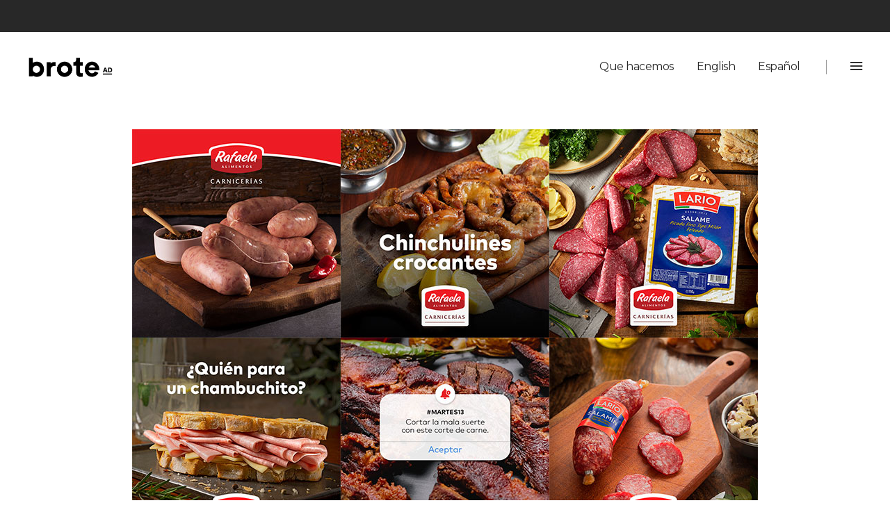

--- FILE ---
content_type: text/html; charset=UTF-8
request_url: https://brotead.com/portfolio-item/rafaela-alimentos/
body_size: 12861
content:
<!DOCTYPE html>
<html lang="es-ES">
<head>
    		
		<meta charset="UTF-8"/>
		<link rel="profile" href="https://gmpg.org/xfn/11"/>
			
				<meta name="viewport" content="width=device-width,initial-scale=1,user-scalable=yes">
		<meta name='robots' content='index, follow, max-image-preview:large, max-snippet:-1, max-video-preview:-1' />
<link rel="alternate" hreflang="en" href="https://brotead.com/en/portfolio-item/rafaelaalimentos/" />
<link rel="alternate" hreflang="es" href="https://brotead.com/portfolio-item/rafaela-alimentos/" />
<link rel="alternate" hreflang="x-default" href="https://brotead.com/portfolio-item/rafaela-alimentos/" />

	<!-- This site is optimized with the Yoast SEO plugin v26.6 - https://yoast.com/wordpress/plugins/seo/ -->
	<title>Rafaela Alimentos - Brote AD</title>
	<meta name="description" content="Rafaela Alimentos es un frigorífico rafaelino, creador de fiambres Lario. Actualmente es una de las empresas exportadoras de carne más grande del país." />
	<link rel="canonical" href="https://brotead.com/portfolio-item/rafaela-alimentos/" />
	<meta property="og:locale" content="es_ES" />
	<meta property="og:type" content="article" />
	<meta property="og:title" content="Brote para Rafaela Alimentos" />
	<meta property="og:description" content="Rafaela Alimentos es un frigorífico rafaelino con más de 100 años de experiencia que supo lograr productos de excelente calidad y competir en el mercado de las carnes y los embutidos. Son los creadores de Lario, empresa de fiambres número dos del mercado y de Carnicerías Rafaela Alimentos, que posee sucursales en Rafaela y Casilda. Actualmente, Rafaela Alimentos es una de las empresas exportadoras de carne más grande de Argentina." />
	<meta property="og:url" content="https://brotead.com/portfolio-item/rafaela-alimentos/" />
	<meta property="og:site_name" content="Brote AD" />
	<meta property="article:publisher" content="https://www.facebook.com/BroteAgenciaDigital/" />
	<meta property="article:modified_time" content="2024-01-22T19:20:13+00:00" />
	<meta property="og:image" content="https://brotead.com/wp-content/uploads/2021/04/Rafaela-Alimentos-Portada-6.png" />
	<meta property="og:image:width" content="1080" />
	<meta property="og:image:height" content="1080" />
	<meta property="og:image:type" content="image/png" />
	<meta name="twitter:card" content="summary_large_image" />
	<meta name="twitter:title" content="Brote para Rafaela Alimentos" />
	<meta name="twitter:description" content="Rafaela Alimentos es un frigorífico rafaelino, creador de fiambres Lario. Actualmente es una de las empresas exportadoras de carne más grande del país." />
	<meta name="twitter:image" content="https://brotead.com/wp-content/uploads/2021/04/Feed-RafaelaAlimentos.jpg" />
	<meta name="twitter:label1" content="Tiempo de lectura" />
	<meta name="twitter:data1" content="1 minuto" />
	<script type="application/ld+json" class="yoast-schema-graph">{"@context":"https://schema.org","@graph":[{"@type":"WebPage","@id":"https://brotead.com/portfolio-item/rafaela-alimentos/","url":"https://brotead.com/portfolio-item/rafaela-alimentos/","name":"Rafaela Alimentos - Brote AD","isPartOf":{"@id":"https://brotead.com/#website"},"primaryImageOfPage":{"@id":"https://brotead.com/portfolio-item/rafaela-alimentos/#primaryimage"},"image":{"@id":"https://brotead.com/portfolio-item/rafaela-alimentos/#primaryimage"},"thumbnailUrl":"https://brotead.com/wp-content/uploads/2021/04/Rafaela-Alimentos-Portada-6.png","datePublished":"2021-04-27T21:17:12+00:00","dateModified":"2024-01-22T19:20:13+00:00","description":"Rafaela Alimentos es un frigorífico rafaelino, creador de fiambres Lario. Actualmente es una de las empresas exportadoras de carne más grande del país.","breadcrumb":{"@id":"https://brotead.com/portfolio-item/rafaela-alimentos/#breadcrumb"},"inLanguage":"es","potentialAction":[{"@type":"ReadAction","target":["https://brotead.com/portfolio-item/rafaela-alimentos/"]}]},{"@type":"ImageObject","inLanguage":"es","@id":"https://brotead.com/portfolio-item/rafaela-alimentos/#primaryimage","url":"https://brotead.com/wp-content/uploads/2021/04/Rafaela-Alimentos-Portada-6.png","contentUrl":"https://brotead.com/wp-content/uploads/2021/04/Rafaela-Alimentos-Portada-6.png","width":1080,"height":1080},{"@type":"BreadcrumbList","@id":"https://brotead.com/portfolio-item/rafaela-alimentos/#breadcrumb","itemListElement":[{"@type":"ListItem","position":1,"name":"Portada","item":"https://brotead.com/"},{"@type":"ListItem","position":2,"name":"Edge Portfolio","item":"https://brotead.com/portfolio-item/"},{"@type":"ListItem","position":3,"name":"Rafaela Alimentos"}]},{"@type":"WebSite","@id":"https://brotead.com/#website","url":"https://brotead.com/","name":"Brote AD","description":"Agencia Digital","potentialAction":[{"@type":"SearchAction","target":{"@type":"EntryPoint","urlTemplate":"https://brotead.com/?s={search_term_string}"},"query-input":{"@type":"PropertyValueSpecification","valueRequired":true,"valueName":"search_term_string"}}],"inLanguage":"es"}]}</script>
	<!-- / Yoast SEO plugin. -->


<link rel='dns-prefetch' href='//maps.googleapis.com' />
<link rel='dns-prefetch' href='//fonts.googleapis.com' />
<link rel="alternate" type="application/rss+xml" title="Brote AD &raquo; Feed" href="https://brotead.com/feed/" />
<link rel="alternate" type="application/rss+xml" title="Brote AD &raquo; Feed de los comentarios" href="https://brotead.com/comments/feed/" />
<link rel="alternate" title="oEmbed (JSON)" type="application/json+oembed" href="https://brotead.com/wp-json/oembed/1.0/embed?url=https%3A%2F%2Fbrotead.com%2Fportfolio-item%2Frafaela-alimentos%2F" />
<link rel="alternate" title="oEmbed (XML)" type="text/xml+oembed" href="https://brotead.com/wp-json/oembed/1.0/embed?url=https%3A%2F%2Fbrotead.com%2Fportfolio-item%2Frafaela-alimentos%2F&#038;format=xml" />
		<style>
			.lazyload,
			.lazyloading {
				max-width: 100%;
			}
		</style>
		<style id='wp-img-auto-sizes-contain-inline-css' type='text/css'>
img:is([sizes=auto i],[sizes^="auto," i]){contain-intrinsic-size:3000px 1500px}
/*# sourceURL=wp-img-auto-sizes-contain-inline-css */
</style>
<style id='wp-emoji-styles-inline-css' type='text/css'>

	img.wp-smiley, img.emoji {
		display: inline !important;
		border: none !important;
		box-shadow: none !important;
		height: 1em !important;
		width: 1em !important;
		margin: 0 0.07em !important;
		vertical-align: -0.1em !important;
		background: none !important;
		padding: 0 !important;
	}
/*# sourceURL=wp-emoji-styles-inline-css */
</style>
<link rel='stylesheet' id='wp-block-library-css' href='https://brotead.com/wp-includes/css/dist/block-library/style.min.css?ver=6.9' type='text/css' media='all' />
<style id='global-styles-inline-css' type='text/css'>
:root{--wp--preset--aspect-ratio--square: 1;--wp--preset--aspect-ratio--4-3: 4/3;--wp--preset--aspect-ratio--3-4: 3/4;--wp--preset--aspect-ratio--3-2: 3/2;--wp--preset--aspect-ratio--2-3: 2/3;--wp--preset--aspect-ratio--16-9: 16/9;--wp--preset--aspect-ratio--9-16: 9/16;--wp--preset--color--black: #000000;--wp--preset--color--cyan-bluish-gray: #abb8c3;--wp--preset--color--white: #ffffff;--wp--preset--color--pale-pink: #f78da7;--wp--preset--color--vivid-red: #cf2e2e;--wp--preset--color--luminous-vivid-orange: #ff6900;--wp--preset--color--luminous-vivid-amber: #fcb900;--wp--preset--color--light-green-cyan: #7bdcb5;--wp--preset--color--vivid-green-cyan: #00d084;--wp--preset--color--pale-cyan-blue: #8ed1fc;--wp--preset--color--vivid-cyan-blue: #0693e3;--wp--preset--color--vivid-purple: #9b51e0;--wp--preset--gradient--vivid-cyan-blue-to-vivid-purple: linear-gradient(135deg,rgb(6,147,227) 0%,rgb(155,81,224) 100%);--wp--preset--gradient--light-green-cyan-to-vivid-green-cyan: linear-gradient(135deg,rgb(122,220,180) 0%,rgb(0,208,130) 100%);--wp--preset--gradient--luminous-vivid-amber-to-luminous-vivid-orange: linear-gradient(135deg,rgb(252,185,0) 0%,rgb(255,105,0) 100%);--wp--preset--gradient--luminous-vivid-orange-to-vivid-red: linear-gradient(135deg,rgb(255,105,0) 0%,rgb(207,46,46) 100%);--wp--preset--gradient--very-light-gray-to-cyan-bluish-gray: linear-gradient(135deg,rgb(238,238,238) 0%,rgb(169,184,195) 100%);--wp--preset--gradient--cool-to-warm-spectrum: linear-gradient(135deg,rgb(74,234,220) 0%,rgb(151,120,209) 20%,rgb(207,42,186) 40%,rgb(238,44,130) 60%,rgb(251,105,98) 80%,rgb(254,248,76) 100%);--wp--preset--gradient--blush-light-purple: linear-gradient(135deg,rgb(255,206,236) 0%,rgb(152,150,240) 100%);--wp--preset--gradient--blush-bordeaux: linear-gradient(135deg,rgb(254,205,165) 0%,rgb(254,45,45) 50%,rgb(107,0,62) 100%);--wp--preset--gradient--luminous-dusk: linear-gradient(135deg,rgb(255,203,112) 0%,rgb(199,81,192) 50%,rgb(65,88,208) 100%);--wp--preset--gradient--pale-ocean: linear-gradient(135deg,rgb(255,245,203) 0%,rgb(182,227,212) 50%,rgb(51,167,181) 100%);--wp--preset--gradient--electric-grass: linear-gradient(135deg,rgb(202,248,128) 0%,rgb(113,206,126) 100%);--wp--preset--gradient--midnight: linear-gradient(135deg,rgb(2,3,129) 0%,rgb(40,116,252) 100%);--wp--preset--font-size--small: 13px;--wp--preset--font-size--medium: 20px;--wp--preset--font-size--large: 36px;--wp--preset--font-size--x-large: 42px;--wp--preset--spacing--20: 0.44rem;--wp--preset--spacing--30: 0.67rem;--wp--preset--spacing--40: 1rem;--wp--preset--spacing--50: 1.5rem;--wp--preset--spacing--60: 2.25rem;--wp--preset--spacing--70: 3.38rem;--wp--preset--spacing--80: 5.06rem;--wp--preset--shadow--natural: 6px 6px 9px rgba(0, 0, 0, 0.2);--wp--preset--shadow--deep: 12px 12px 50px rgba(0, 0, 0, 0.4);--wp--preset--shadow--sharp: 6px 6px 0px rgba(0, 0, 0, 0.2);--wp--preset--shadow--outlined: 6px 6px 0px -3px rgb(255, 255, 255), 6px 6px rgb(0, 0, 0);--wp--preset--shadow--crisp: 6px 6px 0px rgb(0, 0, 0);}:where(.is-layout-flex){gap: 0.5em;}:where(.is-layout-grid){gap: 0.5em;}body .is-layout-flex{display: flex;}.is-layout-flex{flex-wrap: wrap;align-items: center;}.is-layout-flex > :is(*, div){margin: 0;}body .is-layout-grid{display: grid;}.is-layout-grid > :is(*, div){margin: 0;}:where(.wp-block-columns.is-layout-flex){gap: 2em;}:where(.wp-block-columns.is-layout-grid){gap: 2em;}:where(.wp-block-post-template.is-layout-flex){gap: 1.25em;}:where(.wp-block-post-template.is-layout-grid){gap: 1.25em;}.has-black-color{color: var(--wp--preset--color--black) !important;}.has-cyan-bluish-gray-color{color: var(--wp--preset--color--cyan-bluish-gray) !important;}.has-white-color{color: var(--wp--preset--color--white) !important;}.has-pale-pink-color{color: var(--wp--preset--color--pale-pink) !important;}.has-vivid-red-color{color: var(--wp--preset--color--vivid-red) !important;}.has-luminous-vivid-orange-color{color: var(--wp--preset--color--luminous-vivid-orange) !important;}.has-luminous-vivid-amber-color{color: var(--wp--preset--color--luminous-vivid-amber) !important;}.has-light-green-cyan-color{color: var(--wp--preset--color--light-green-cyan) !important;}.has-vivid-green-cyan-color{color: var(--wp--preset--color--vivid-green-cyan) !important;}.has-pale-cyan-blue-color{color: var(--wp--preset--color--pale-cyan-blue) !important;}.has-vivid-cyan-blue-color{color: var(--wp--preset--color--vivid-cyan-blue) !important;}.has-vivid-purple-color{color: var(--wp--preset--color--vivid-purple) !important;}.has-black-background-color{background-color: var(--wp--preset--color--black) !important;}.has-cyan-bluish-gray-background-color{background-color: var(--wp--preset--color--cyan-bluish-gray) !important;}.has-white-background-color{background-color: var(--wp--preset--color--white) !important;}.has-pale-pink-background-color{background-color: var(--wp--preset--color--pale-pink) !important;}.has-vivid-red-background-color{background-color: var(--wp--preset--color--vivid-red) !important;}.has-luminous-vivid-orange-background-color{background-color: var(--wp--preset--color--luminous-vivid-orange) !important;}.has-luminous-vivid-amber-background-color{background-color: var(--wp--preset--color--luminous-vivid-amber) !important;}.has-light-green-cyan-background-color{background-color: var(--wp--preset--color--light-green-cyan) !important;}.has-vivid-green-cyan-background-color{background-color: var(--wp--preset--color--vivid-green-cyan) !important;}.has-pale-cyan-blue-background-color{background-color: var(--wp--preset--color--pale-cyan-blue) !important;}.has-vivid-cyan-blue-background-color{background-color: var(--wp--preset--color--vivid-cyan-blue) !important;}.has-vivid-purple-background-color{background-color: var(--wp--preset--color--vivid-purple) !important;}.has-black-border-color{border-color: var(--wp--preset--color--black) !important;}.has-cyan-bluish-gray-border-color{border-color: var(--wp--preset--color--cyan-bluish-gray) !important;}.has-white-border-color{border-color: var(--wp--preset--color--white) !important;}.has-pale-pink-border-color{border-color: var(--wp--preset--color--pale-pink) !important;}.has-vivid-red-border-color{border-color: var(--wp--preset--color--vivid-red) !important;}.has-luminous-vivid-orange-border-color{border-color: var(--wp--preset--color--luminous-vivid-orange) !important;}.has-luminous-vivid-amber-border-color{border-color: var(--wp--preset--color--luminous-vivid-amber) !important;}.has-light-green-cyan-border-color{border-color: var(--wp--preset--color--light-green-cyan) !important;}.has-vivid-green-cyan-border-color{border-color: var(--wp--preset--color--vivid-green-cyan) !important;}.has-pale-cyan-blue-border-color{border-color: var(--wp--preset--color--pale-cyan-blue) !important;}.has-vivid-cyan-blue-border-color{border-color: var(--wp--preset--color--vivid-cyan-blue) !important;}.has-vivid-purple-border-color{border-color: var(--wp--preset--color--vivid-purple) !important;}.has-vivid-cyan-blue-to-vivid-purple-gradient-background{background: var(--wp--preset--gradient--vivid-cyan-blue-to-vivid-purple) !important;}.has-light-green-cyan-to-vivid-green-cyan-gradient-background{background: var(--wp--preset--gradient--light-green-cyan-to-vivid-green-cyan) !important;}.has-luminous-vivid-amber-to-luminous-vivid-orange-gradient-background{background: var(--wp--preset--gradient--luminous-vivid-amber-to-luminous-vivid-orange) !important;}.has-luminous-vivid-orange-to-vivid-red-gradient-background{background: var(--wp--preset--gradient--luminous-vivid-orange-to-vivid-red) !important;}.has-very-light-gray-to-cyan-bluish-gray-gradient-background{background: var(--wp--preset--gradient--very-light-gray-to-cyan-bluish-gray) !important;}.has-cool-to-warm-spectrum-gradient-background{background: var(--wp--preset--gradient--cool-to-warm-spectrum) !important;}.has-blush-light-purple-gradient-background{background: var(--wp--preset--gradient--blush-light-purple) !important;}.has-blush-bordeaux-gradient-background{background: var(--wp--preset--gradient--blush-bordeaux) !important;}.has-luminous-dusk-gradient-background{background: var(--wp--preset--gradient--luminous-dusk) !important;}.has-pale-ocean-gradient-background{background: var(--wp--preset--gradient--pale-ocean) !important;}.has-electric-grass-gradient-background{background: var(--wp--preset--gradient--electric-grass) !important;}.has-midnight-gradient-background{background: var(--wp--preset--gradient--midnight) !important;}.has-small-font-size{font-size: var(--wp--preset--font-size--small) !important;}.has-medium-font-size{font-size: var(--wp--preset--font-size--medium) !important;}.has-large-font-size{font-size: var(--wp--preset--font-size--large) !important;}.has-x-large-font-size{font-size: var(--wp--preset--font-size--x-large) !important;}
/*# sourceURL=global-styles-inline-css */
</style>

<style id='classic-theme-styles-inline-css' type='text/css'>
/*! This file is auto-generated */
.wp-block-button__link{color:#fff;background-color:#32373c;border-radius:9999px;box-shadow:none;text-decoration:none;padding:calc(.667em + 2px) calc(1.333em + 2px);font-size:1.125em}.wp-block-file__button{background:#32373c;color:#fff;text-decoration:none}
/*# sourceURL=/wp-includes/css/classic-themes.min.css */
</style>
<link rel='stylesheet' id='contact-form-7-css' href='https://brotead.com/wp-content/plugins/contact-form-7/includes/css/styles.css?ver=6.1.4' type='text/css' media='all' />
<link rel='stylesheet' id='atmosphere-edge-default-style-css' href='https://brotead.com/wp-content/themes/atmosphere/style.css?ver=6.9' type='text/css' media='all' />
<link rel='stylesheet' id='atmosphere-edge-modules-css' href='https://brotead.com/wp-content/themes/atmosphere/assets/css/modules.min.css?ver=6.9' type='text/css' media='all' />
<style id='atmosphere-edge-modules-inline-css' type='text/css'>
@media only screen and (max-width: 680px) {
  .edgtf-footer-top-holder input.wpcf7-form-control.wpcf7-submit {
    padding: 0 22px;
  }
}
@media only screen and (min-width: 1025px) { 
  .edgtf-page-footer .edgtf-footer-bottom-holder .edgtf-footer-bottom-inner .edgtf-grid-col-3:last-child {
    text-align: center;
  }
}
.edgtf-footer-bottom-holder .edgtf-column-content:last-child{
text-align:right;
}
.edgtf-cf-typed, .typed-cursor{
color:#1851e6;
}
.edgtf-clients-carousel-holder.edgtf-cc-hover-switch-images .edgtf-cc-item .edgtf-cc-image{
margin: 0 0;
}
.edgtf-clients-carousel-holder.edgtf-cc-hover-roll-over .edgtf-cc-item .edgtf-cc-image,
.edgtf-clients-carousel-holder.edgtf-cc-hover-roll-over .edgtf-cc-item .edgtf-cc-hover-image,
.edgtf-clients-carousel-holder.edgtf-cc-hover-switch-images .edgtf-cc-item .edgtf-cc-image,
.edgtf-clients-carousel-holder.edgtf-cc-hover-switch-images .edgtf-cc-item .edgtf-cc-hover-image{
width:160px;
}
.edgtf-clients-carousel-holder.edgtf-cc-hover-switch-images .edgtf-cc-item .edgtf-cc-image{
margin: 0 auto;
}
.edgtf-page-footer .edgtf-footer-top-holder{
box-shadow: inset 0 14px 18px 0 rgb(10, 61, 197)
}
.edgtf-footer-top-holder .widget,
.edgtf-footer-top-holder .widget a,
.edgtf-footer-top-holder .cf7_custom_style_2 input.wpcf7-form-control.wpcf7-text{
color: #9cb4f7;
}
.edgtf-footer-top-holder .cf7_custom_style_2 input.wpcf7-form-control.wpcf7-text,
.edgtf-footer-top-holder .cf7_custom_style_2 input.wpcf7-form-control.wpcf7-text:focus,
.edgtf-footer-top-holder .cf7_custom_style_2 input.wpcf7-form-control.wpcf7-submit{
border-color:#9cb4f7;
}
.edgtf-footer-top-holder .cf7_custom_style_2 input.wpcf7-form-control.wpcf7-submit{
margin-left: -1px;
}
.line-height-custom h6{
line-height:1.5em;
}
/* generated in /home/f28rt5fe8qg1/public_html/brotead.com/wp-content/themes/atmosphere/framework/admin/options/general/map.php atmosphere_edge_page_general_style function */
.postid-5026.edgtf-boxed .edgtf-wrapper { background-attachment: fixed;}

/* generated in /home/f28rt5fe8qg1/public_html/brotead.com/wp-content/themes/atmosphere/framework/modules/header/helper-functions.php atmosphere_edge_header_area_style function */
.postid-5026 .edgtf-page-header .edgtf-menu-area { background-color: rgba(255, 255, 255, 0);}

/* generated in /home/f28rt5fe8qg1/public_html/brotead.com/wp-content/themes/atmosphere/functions.php atmosphere_edge_content_padding_top function */
.postid-5026 .edgtf-content .edgtf-content-inner > .edgtf-container > .edgtf-container-inner, .postid-5026 .edgtf-content .edgtf-content-inner > .edgtf-full-width > .edgtf-full-width-inner { padding-top: 0px !important;}

/* generated in /home/f28rt5fe8qg1/public_html/brotead.com/wp-content/themes/atmosphere/assets/custom-styles/general-custom-styles.php atmosphere_edge_smooth_page_transition_styles function */
.edgtf-smooth-transition-loader { background-color: #ffffff;}


/*# sourceURL=atmosphere-edge-modules-inline-css */
</style>
<link rel='stylesheet' id='atmosphere-edgtf-font_awesome-css' href='https://brotead.com/wp-content/themes/atmosphere/assets/css/font-awesome/css/font-awesome.min.css?ver=6.9' type='text/css' media='all' />
<link rel='stylesheet' id='atmosphere-edgtf-font_elegant-css' href='https://brotead.com/wp-content/themes/atmosphere/assets/css/elegant-icons/style.min.css?ver=6.9' type='text/css' media='all' />
<link rel='stylesheet' id='atmosphere-edgtf-ion_icons-css' href='https://brotead.com/wp-content/themes/atmosphere/assets/css/ion-icons/css/ionicons.min.css?ver=6.9' type='text/css' media='all' />
<link rel='stylesheet' id='atmosphere-edgtf-linea_icons-css' href='https://brotead.com/wp-content/themes/atmosphere/assets/css/linea-icons/style.css?ver=6.9' type='text/css' media='all' />
<link rel='stylesheet' id='atmosphere-edgtf-simple_line_icons-css' href='https://brotead.com/wp-content/themes/atmosphere/assets/css/simple-line-icons/simple-line-icons.css?ver=6.9' type='text/css' media='all' />
<link rel='stylesheet' id='mediaelement-css' href='https://brotead.com/wp-includes/js/mediaelement/mediaelementplayer-legacy.min.css?ver=4.2.17' type='text/css' media='all' />
<link rel='stylesheet' id='wp-mediaelement-css' href='https://brotead.com/wp-includes/js/mediaelement/wp-mediaelement.min.css?ver=6.9' type='text/css' media='all' />
<link rel='stylesheet' id='atmosphere-edge-style-dynamic-css' href='https://brotead.com/wp-content/themes/atmosphere/assets/css/style_dynamic.css?ver=1703193786' type='text/css' media='all' />
<link rel='stylesheet' id='atmosphere-edge-modules-responsive-css' href='https://brotead.com/wp-content/themes/atmosphere/assets/css/modules-responsive.min.css?ver=6.9' type='text/css' media='all' />
<link rel='stylesheet' id='atmosphere-edge-style-dynamic-responsive-css' href='https://brotead.com/wp-content/themes/atmosphere/assets/css/style_dynamic_responsive.css?ver=1703193786' type='text/css' media='all' />
<link rel='stylesheet' id='atmosphere-edge-google-fonts-css' href='https://fonts.googleapis.com/css?family=Montserrat%3A400&#038;subset=latin-ext&#038;ver=1.0.0' type='text/css' media='all' />
<link rel='stylesheet' id='js_composer_front-css' href='https://brotead.com/wp-content/plugins/js_composer/assets/css/js_composer.min.css?ver=7.9' type='text/css' media='all' />
<script type="text/javascript" id="wpml-cookie-js-extra">
/* <![CDATA[ */
var wpml_cookies = {"wp-wpml_current_language":{"value":"es","expires":1,"path":"/"}};
var wpml_cookies = {"wp-wpml_current_language":{"value":"es","expires":1,"path":"/"}};
//# sourceURL=wpml-cookie-js-extra
/* ]]> */
</script>
<script type="text/javascript" src="https://brotead.com/wp-content/plugins/sitepress-multilingual-cms/res/js/cookies/language-cookie.js?ver=485900" id="wpml-cookie-js" defer="defer" data-wp-strategy="defer"></script>
<script type="text/javascript" src="https://brotead.com/wp-includes/js/jquery/jquery.min.js?ver=3.7.1" id="jquery-core-js"></script>
<script type="text/javascript" src="https://brotead.com/wp-includes/js/jquery/jquery-migrate.min.js?ver=3.4.1" id="jquery-migrate-js"></script>
<script></script><link rel="https://api.w.org/" href="https://brotead.com/wp-json/" /><link rel="EditURI" type="application/rsd+xml" title="RSD" href="https://brotead.com/xmlrpc.php?rsd" />
<meta name="generator" content="WordPress 6.9" />
<link rel='shortlink' href='https://brotead.com/?p=5026' />
<meta name="generator" content="WPML ver:4.8.5 stt:1,2;" />
		<script>
			document.documentElement.className = document.documentElement.className.replace('no-js', 'js');
		</script>
				<style>
			.no-js img.lazyload {
				display: none;
			}

			figure.wp-block-image img.lazyloading {
				min-width: 150px;
			}

			.lazyload,
			.lazyloading {
				--smush-placeholder-width: 100px;
				--smush-placeholder-aspect-ratio: 1/1;
				width: var(--smush-image-width, var(--smush-placeholder-width)) !important;
				aspect-ratio: var(--smush-image-aspect-ratio, var(--smush-placeholder-aspect-ratio)) !important;
			}

						.lazyload, .lazyloading {
				opacity: 0;
			}

			.lazyloaded {
				opacity: 1;
				transition: opacity 400ms;
				transition-delay: 0ms;
			}

					</style>
		<meta name="generator" content="Powered by WPBakery Page Builder - drag and drop page builder for WordPress."/>
<link rel="icon" href="https://brotead.com/wp-content/uploads/2018/08/cropped-favicon-32x32.png" sizes="32x32" />
<link rel="icon" href="https://brotead.com/wp-content/uploads/2018/08/cropped-favicon-192x192.png" sizes="192x192" />
<link rel="apple-touch-icon" href="https://brotead.com/wp-content/uploads/2018/08/cropped-favicon-180x180.png" />
<meta name="msapplication-TileImage" content="https://brotead.com/wp-content/uploads/2018/08/cropped-favicon-270x270.png" />
		<style type="text/css" id="wp-custom-css">
			.edgtf-btn.edgtf-btn-simple{
	float: left;
}
.edgtf-page-header a img {
    display: inherit;
}
.whatsapp {
  position:fixed;
  width:60px;
  height:60px;
  bottom:40px;
  right:40px;
  background-color:#25d366;
  color:#FFF;
  border-radius:50px;
  text-align:center;
  font-size:30px;
  z-index:100;
}

.whatsapp-icon {
  margin-top:13px;
}
.page-id-7501 .vc_row-has-fill+.vc_row-full-width+.vc_row>.vc_column_container>.vc_column-inner{
	padding-top:0px;
}
.page-id-7501 .edgtf-top-bar{
	display:none;
}
.redes ul
{
   padding-right: 0px;
   padding-left: 0px;
   padding-bottom: 0px;
   padding-top: 0px;
   margin: 0px;
}
 
.redes li
{
   list-style-type: none;
   display: inline;
   padding-right: 5px;
}		</style>
		<style type="text/css" data-type="vc_shortcodes-custom-css">.vc_custom_1695302351606{padding-top: 140px !important;padding-bottom: 50px !important;}.vc_custom_1695304213007{padding-right: 170px !important;padding-left: 170px !important;}.vc_custom_1705951198111{padding-top: 70px !important;padding-bottom: 70px !important;}.vc_custom_1705951203497{padding-top: 70px !important;padding-bottom: 70px !important;}</style><noscript><style> .wpb_animate_when_almost_visible { opacity: 1; }</style></noscript>    <link href="https://brotead.com/wp-content/themes/atmosphere/assets/css/elegant-icons/style.min.css" rel='stylesheet' type='text/css' />
    <!-- Google Tag Manager -->
<script>(function(w,d,s,l,i){w[l]=w[l]||[];w[l].push({'gtm.start':
new Date().getTime(),event:'gtm.js'});var f=d.getElementsByTagName(s)[0],
j=d.createElement(s),dl=l!='dataLayer'?'&l='+l:'';j.async=true;j.src=
'https://www.googletagmanager.com/gtm.js?id='+i+dl;f.parentNode.insertBefore(j,f);
})(window,document,'script','dataLayer','GTM-P9BDRZG');</script>
<!-- End Google Tag Manager -->



<!-- Google Tag Manager (noscript) -->
<noscript><iframe data-src="https://www.googletagmanager.com/ns.html?id=GTM-P9BDRZG"
height="0" width="0" style="display:none;visibility:hidden" src="[data-uri]" class="lazyload" data-load-mode="1"></iframe></noscript>
<!-- End Google Tag Manager (noscript) -->
</head>
<body data-rsssl=1 class="wp-singular portfolio-item-template-default single single-portfolio-item postid-5026 wp-theme-atmosphere edgt-core-1.2 atmosphere-ver-1.6 edgtf-grid-1300 edgtf-follow-portfolio-info edgtf-fixed-on-scroll edgtf-dropdown-animate-height edgtf-header-standard edgtf-menu-area-shadow-disable edgtf-menu-area-in-grid-shadow-disable edgtf-menu-area-border-disable edgtf-menu-area-in-grid-border-disable edgtf-header-vertical-shadow-disable edgtf-header-vertical-border-disable edgtf-side-menu-slide-from-right edgtf-default-mobile-header edgtf-sticky-up-mobile-header wpb-js-composer js-comp-ver-7.9 vc_responsive" itemscope itemtype="http://schema.org/WebPage">
    <section class="edgtf-side-menu">
	<div class="edgtf-close-side-menu-holder">
		<a class="edgtf-close-side-menu" href="#" target="_self">
			<i class="edgtf-icon-ion-icon ion-android-close " ></i>		</a>
	</div>
	<div id="nav_menu-5" class="widget edgtf-sidearea widget_nav_menu"><div class="menu-main-menu-container"><ul id="menu-main-menu" class="menu"><li id="menu-item-7233" class="menu-item menu-item-type-post_type menu-item-object-page menu-item-home menu-item-7233"><a href="https://brotead.com/">Home</a></li>
<li id="menu-item-4296" class="menu-item menu-item-type-post_type menu-item-object-page menu-item-4296"><a href="https://brotead.com/portfolio/">Portfolio</a></li>
<li id="menu-item-4353" class="menu-item menu-item-type-post_type menu-item-object-page menu-item-4353"><a href="https://brotead.com/blog/">Blog</a></li>
<li id="menu-item-wpml-ls-151-en" class="menu-item wpml-ls-slot-151 wpml-ls-item wpml-ls-item-en wpml-ls-menu-item wpml-ls-first-item menu-item-type-wpml_ls_menu_item menu-item-object-wpml_ls_menu_item menu-item-wpml-ls-151-en"><a href="https://brotead.com/en/portfolio-item/rafaelaalimentos/" title="Cambiar a English" aria-label="Cambiar a English" role="menuitem"><span class="wpml-ls-native" lang="en">English</span></a></li>
<li id="menu-item-wpml-ls-151-es" class="menu-item wpml-ls-slot-151 wpml-ls-item wpml-ls-item-es wpml-ls-current-language wpml-ls-menu-item wpml-ls-last-item menu-item-type-wpml_ls_menu_item menu-item-object-wpml_ls_menu_item menu-item-wpml-ls-151-es"><a href="https://brotead.com/portfolio-item/rafaela-alimentos/" role="menuitem"><span class="wpml-ls-native" lang="es">Español</span></a></li>
</ul></div></div></section>
    <div class="edgtf-wrapper">
        <div class="edgtf-wrapper-inner">
            	
		
	<div class="edgtf-top-bar">
				
					<div class="edgtf-grid">
						
			<div class="edgtf-vertical-align-containers">
				<div class="edgtf-position-left">
					<div class="edgtf-position-left-inner">
											</div>
				</div>
				<div class="edgtf-position-right">
					<div class="edgtf-position-right-inner">
											</div>
				</div>
			</div>
				
					</div>
				
			</div>
	
	
<header class="edgtf-page-header">
		
			<div class="edgtf-fixed-wrapper">
				
	<div class="edgtf-menu-area edgtf-menu-right">
				
						
			<div class="edgtf-vertical-align-containers">
				<div class="edgtf-position-left">
					<div class="edgtf-position-left-inner">
						

<div class="edgtf-logo-wrapper">
    <a itemprop="url" href="https://brotead.com/" style="height: 28px;">
        <img itemprop="image" class="edgtf-normal-logo lazyload" data-src="https://brotead.com/wp-content/uploads/2023/12/brote-logo_.png" width="241" height="56"  alt="logo" src="[data-uri]" style="--smush-placeholder-width: 241px; --smush-placeholder-aspect-ratio: 241/56;" />
        <img itemprop="image" class="edgtf-dark-logo lazyload" data-src="https://brotead.com/wp-content/uploads/2018/08/brote-logo.png" width="241" height="56"  alt="logo oscuro" src="[data-uri]" style="--smush-placeholder-width: 241px; --smush-placeholder-aspect-ratio: 241/56;" />        <img itemprop="image" class="edgtf-light-logo lazyload" data-src="https://brotead.com/wp-content/uploads/2023/12/brote-logo-light_.png" width="241" height="56"  alt="logo claro" src="[data-uri]" style="--smush-placeholder-width: 241px; --smush-placeholder-aspect-ratio: 241/56;" />    </a>
</div>

											</div>
				</div>
								<div class="edgtf-position-right">
					<div class="edgtf-position-right-inner">
													
<nav class="edgtf-main-menu edgtf-drop-down edgtf-default-nav">
    <ul id="menu-que-hacemos" class="clearfix"><li id="nav-menu-item-7185" class="menu-item menu-item-type-custom menu-item-object-custom menu-item-has-children  has_sub narrow"><a href="#" class=""><span class="item_outer"><span class="item_text">Que hacemos</span><i class="edgtf-menu-arrow fa fa-angle-down"></i></span></a>
<div class="second"><div class="inner"><ul>
	<li id="nav-menu-item-7191" class="menu-item menu-item-type-post_type menu-item-object-page "><a href="https://brotead.com/redes-sociales/" class=""><span class="item_outer"><span class="item_text">Redes Sociales</span></span></a></li>
	<li id="nav-menu-item-7190" class="menu-item menu-item-type-post_type menu-item-object-page "><a href="https://brotead.com/medios-digitales/" class=""><span class="item_outer"><span class="item_text">Medios digitales</span></span></a></li>
	<li id="nav-menu-item-7189" class="menu-item menu-item-type-post_type menu-item-object-page "><a href="https://brotead.com/consultoria-en-marketing/" class=""><span class="item_outer"><span class="item_text">Consultoría en marketing</span></span></a></li>
	<li id="nav-menu-item-7188" class="menu-item menu-item-type-post_type menu-item-object-page "><a href="https://brotead.com/produccion-audiovisual/" class=""><span class="item_outer"><span class="item_text">Producción audiovisual</span></span></a></li>
	<li id="nav-menu-item-7187" class="menu-item menu-item-type-post_type menu-item-object-page "><a href="https://brotead.com/creatividad/" class=""><span class="item_outer"><span class="item_text">Creatividad</span></span></a></li>
	<li id="nav-menu-item-7186" class="menu-item menu-item-type-post_type menu-item-object-page "><a href="https://brotead.com/diseno/" class=""><span class="item_outer"><span class="item_text">Diseño y branding</span></span></a></li>
</ul></div></div>
</li>
<li id="nav-menu-item-wpml-ls-197-en" class="menu-item wpml-ls-slot-197 wpml-ls-item wpml-ls-item-en wpml-ls-menu-item wpml-ls-first-item menu-item-type-wpml_ls_menu_item menu-item-object-wpml_ls_menu_item  narrow"><a title="Cambiar a English" href="https://brotead.com/en/portfolio-item/rafaelaalimentos/" class=""><span class="item_outer"><span class="menu_icon_wrapper"><i class="menu_icon  fa"></i></span><span class="item_text"><span class="wpml-ls-native" lang="en">English</span><i class="edgtf-menu-featured-icon fa "></i></span></span></a></li>
<li id="nav-menu-item-wpml-ls-197-es" class="menu-item wpml-ls-slot-197 wpml-ls-item wpml-ls-item-es wpml-ls-current-language wpml-ls-menu-item wpml-ls-last-item menu-item-type-wpml_ls_menu_item menu-item-object-wpml_ls_menu_item  narrow"><a href="https://brotead.com/portfolio-item/rafaela-alimentos/" class=""><span class="item_outer"><span class="menu_icon_wrapper"><i class="menu_icon  fa"></i></span><span class="item_text"><span class="wpml-ls-native" lang="es">Español</span><i class="edgtf-menu-featured-icon fa "></i></span></span></a></li>
</ul></nav>

												<div class="widget edgtf-separator-widget"><div class="edgtf-separator-holder clearfix  edgtf-separator-center edgtf-separator-normal">
	<div class="edgtf-separator" style="border-color: transparent;border-style: solid;width: 16px;border-bottom-width: 0px"></div>
</div>
</div><div class="widget edgtf-separator-widget"><div class="edgtf-separator-holder clearfix  edgtf-separator-center edgtf-separator-normal">
	<div class="edgtf-separator" style="border-color: #999999;border-style: solid;width: 1px;border-bottom-width: 21px"></div>
</div>
</div>			
			<a class="edgtf-side-menu-button-opener edgtf-icon-has-hover" 			   href="javascript:void(0)" style="margin: 0 0 0 30px">
								<span class="edgtf-side-menu-icon">
        		<i class="edgtf-icon-ion-icon ion-android-menu " ></i>        	</span>
			</a>
							</div>
				</div>
			</div>
			
			</div>
			
			</div>
		
		
	</header>


<header class="edgtf-mobile-header">
		
	<div class="edgtf-mobile-header-inner">
		<div class="edgtf-mobile-header-holder">
			<div class="edgtf-grid">
				<div class="edgtf-vertical-align-containers">
					<div class="edgtf-vertical-align-containers">
													<div class="edgtf-mobile-menu-opener">
								<a href="javascript:void(0)">
									<span class="edgtf-mobile-menu-icon">
										<i class="edgtf-icon-ion-icon ion-android-menu " ></i>									</span>
																	</a>
							</div>
												<div class="edgtf-position-center">
							<div class="edgtf-position-center-inner">
								

<div class="edgtf-mobile-logo-wrapper">
    <a itemprop="url" href="https://brotead.com/" style="height: 28px">
        <img itemprop="image" data-src="https://brotead.com/wp-content/uploads/2018/08/brote-logo.png" width="241" height="56"  alt="Logo para Móvil" src="[data-uri]" class="lazyload" style="--smush-placeholder-width: 241px; --smush-placeholder-aspect-ratio: 241/56;" />
    </a>
</div>

							</div>
						</div>
						<div class="edgtf-position-right">
							<div class="edgtf-position-right-inner">
															</div>
						</div>
					</div>
				</div>
			</div>
		</div>
		
<nav class="edgtf-mobile-nav" role="navigation" aria-label="Mobile Menu">
	
    <div class="edgtf-grid">
	    <ul id="menu-main-menu-1" class=""><li id="mobile-menu-item-7233" class="menu-item menu-item-type-post_type menu-item-object-page menu-item-home "><a href="https://brotead.com/" class=""><span>Home</span></a></li>
<li id="mobile-menu-item-4296" class="menu-item menu-item-type-post_type menu-item-object-page "><a href="https://brotead.com/portfolio/" class=""><span>Portfolio</span></a></li>
<li id="mobile-menu-item-4353" class="menu-item menu-item-type-post_type menu-item-object-page "><a href="https://brotead.com/blog/" class=""><span>Blog</span></a></li>
<li id="mobile-menu-item-wpml-ls-151-en" class="menu-item wpml-ls-slot-151 wpml-ls-item wpml-ls-item-en wpml-ls-menu-item wpml-ls-first-item menu-item-type-wpml_ls_menu_item menu-item-object-wpml_ls_menu_item "><a title="Cambiar a English" href="https://brotead.com/en/portfolio-item/rafaelaalimentos/" class=""><span><span class="wpml-ls-native" lang="en">English</span></span></a></li>
<li id="mobile-menu-item-wpml-ls-151-es" class="menu-item wpml-ls-slot-151 wpml-ls-item wpml-ls-item-es wpml-ls-current-language wpml-ls-menu-item wpml-ls-last-item menu-item-type-wpml_ls_menu_item menu-item-object-wpml_ls_menu_item "><a href="https://brotead.com/portfolio-item/rafaela-alimentos/" class=""><span><span class="wpml-ls-native" lang="es">Español</span></span></a></li>
</ul>    </div>
</nav>
	</div>
	
	</header>

	
	        	        
            <div class="edgtf-content" style="margin-top: -100px">
                <div class="edgtf-content-inner"><div class="edgtf-full-width">
    <div class="edgtf-full-width-inner">
        			<div class="edgtf-portfolio-single-holder edgtf-ps-full-width-custom-layout">
				<div class="wpb-content-wrapper"><div class="edgtf-row-grid-section-wrapper "  ><div class="edgtf-row-grid-section"><div class="vc_row wpb_row vc_row-fluid vc_custom_1695302351606" ><div class="wpb_column vc_column_container vc_col-sm-12"><div class="vc_column-inner"><div class="wpb_wrapper">
	<div  class="wpb_single_image wpb_content_element vc_align_center wpb_content_element">
		
		<figure class="wpb_wrapper vc_figure">
			<div class="vc_single_image-wrapper   vc_box_border_grey"><img fetchpriority="high" decoding="async" width="900" height="900" src="https://brotead.com/wp-content/uploads/2021/04/Feed-RafaelaAlimentos.jpg" class="vc_single_image-img attachment-full" alt="" title="Feed - RafaelaAlimentos" srcset="https://brotead.com/wp-content/uploads/2021/04/Feed-RafaelaAlimentos.jpg 900w, https://brotead.com/wp-content/uploads/2021/04/Feed-RafaelaAlimentos-300x300.jpg 300w, https://brotead.com/wp-content/uploads/2021/04/Feed-RafaelaAlimentos-150x150.jpg 150w, https://brotead.com/wp-content/uploads/2021/04/Feed-RafaelaAlimentos-768x768.jpg 768w, https://brotead.com/wp-content/uploads/2021/04/Feed-RafaelaAlimentos-550x550.jpg 550w" sizes="(max-width: 900px) 100vw, 900px" /></div>
		</figure>
	</div>
</div></div></div></div></div></div><div class="edgtf-row-grid-section-wrapper "  style="background-color:#f9f9f9"><div class="edgtf-row-grid-section"><div class="vc_row wpb_row vc_row-fluid vc_custom_1695304213007" ><div class="wpb_column vc_column_container vc_col-sm-12 vc_hidden-md vc_hidden-sm vc_hidden-xs"><div class="vc_column-inner vc_custom_1705951198111"><div class="wpb_wrapper"><div class="edgtf-accordion-holder edgtf-ac-default  edgtf-accordion edgtf-ac-simple  clearfix">
	<h5 class="edgtf-accordion-title">
    <span class="edgtf-accordion-mark">
		<span class="edgtf_icon_plus icon_plus"></span>
		<span class="edgtf_icon_minus icon_minus-06"></span>
	</span>
	<span class="edgtf-tab-title">Acerca de Rafaela Alimentos</span>
</h5>
<div class="edgtf-accordion-content">
	<div class="edgtf-accordion-content-inner">
		
	<div class="wpb_text_column wpb_content_element" >
		<div class="wpb_wrapper">
			<p>Rafaela Alimentos es un frigorífico rafaelino con más de 100 años de experiencia que supo lograr productos de excelente calidad y competir en el mercado de las carnes y los embutidos. Son los creadores de Lario, empresa de fiambres número dos del mercado y de Carnicerías Rafaela Alimentos, que posee sucursales en Rafaela y Casilda.</p>
<p>Actualmente, Rafaela Alimentos es una de las empresas exportadoras de carne más grande de Argentina.</p>

		</div>
	</div>
	</div>
</div><h5 class="edgtf-accordion-title">
    <span class="edgtf-accordion-mark">
		<span class="edgtf_icon_plus icon_plus"></span>
		<span class="edgtf_icon_minus icon_minus-06"></span>
	</span>
	<span class="edgtf-tab-title">Qué hacemos</span>
</h5>
<div class="edgtf-accordion-content">
	<div class="edgtf-accordion-content-inner">
		
	<div class="wpb_text_column wpb_content_element" >
		<div class="wpb_wrapper">
			<p>Con ellos trabajamos:</p>
<ul>
<li>Community y Social Media Management.</li>
<li>Gestión integral de pauta publicitaria en Meta.</li>
<li>Coordinación de sus comunicaciones con todas las áreas internas del cliente.</li>
<li>Generación de informes mensuales de métricas.</li>
<li>Producciones fotográficas de sus cortes principales.</li>
</ul>

		</div>
	</div>
	</div>
</div></div></div></div></div></div></div></div><div class="edgtf-row-grid-section-wrapper "  style="background-color:#f9f9f9"><div class="edgtf-row-grid-section"><div class="vc_row wpb_row vc_row-fluid" ><div class="wpb_column vc_column_container vc_col-sm-12 vc_hidden-lg"><div class="vc_column-inner vc_custom_1705951203497"><div class="wpb_wrapper"><div class="edgtf-accordion-holder edgtf-ac-default  edgtf-accordion edgtf-ac-simple  clearfix">
	<h5 class="edgtf-accordion-title">
    <span class="edgtf-accordion-mark">
		<span class="edgtf_icon_plus icon_plus"></span>
		<span class="edgtf_icon_minus icon_minus-06"></span>
	</span>
	<span class="edgtf-tab-title">Acerca de Rafaela Alimentos</span>
</h5>
<div class="edgtf-accordion-content">
	<div class="edgtf-accordion-content-inner">
		
	<div class="wpb_text_column wpb_content_element" >
		<div class="wpb_wrapper">
			<p>Rafaela Alimentos es un frigorífico rafaelino con más de 100 años de experiencia que supo lograr productos de excelente calidad y competir en el mercado de las carnes y los embutidos. Son los creadores de Lario, empresa de fiambres número dos del mercado y de Carnicerías Rafaela Alimentos, que posee sucursales en Rafaela y Casilda.</p>
<p>Actualmente, Rafaela Alimentos es una de las empresas exportadoras de carne más grande de Argentina.</p>

		</div>
	</div>
	</div>
</div><h5 class="edgtf-accordion-title">
    <span class="edgtf-accordion-mark">
		<span class="edgtf_icon_plus icon_plus"></span>
		<span class="edgtf_icon_minus icon_minus-06"></span>
	</span>
	<span class="edgtf-tab-title">Qué hacemos</span>
</h5>
<div class="edgtf-accordion-content">
	<div class="edgtf-accordion-content-inner">
		
	<div class="wpb_text_column wpb_content_element" >
		<div class="wpb_wrapper">
			<p>Con ellos trabajamos:</p>
<ul>
<li>Community y Social Media Management.</li>
<li>Gestión integral de pauta publicitaria en Meta.</li>
<li>Coordinación de sus comunicaciones con todas las áreas internas del cliente.</li>
<li>Generación de informes mensuales de métricas.</li>
<li>Producciones fotográficas de sus cortes principales.</li>
</ul>

		</div>
	</div>
	</div>
</div></div></div></div></div></div></div></div>
</div>					
					<div class="edgtf-container">
						<div class="edgtf-container-inner clearfix">
																				</div>
					</div>
							</div>
			</div>
</div></div> <!-- close div.content_inner -->
	</div>  <!-- close div.content -->
					<footer class="edgtf-page-footer edgtf-footer-uncover">
				<div class="edgtf-footer-inner">
					<div class="edgtf-footer-top-holder">
	<div class="edgtf-footer-top-inner edgtf-full-width">
		<div class="edgtf-grid-row edgtf-footer-top-alignment-left">
							<div class="edgtf-column-content edgtf-grid-col-4">
								
			<div class="widget edgtf-raw-html-widget  ">
				<h6 class="edgtf-widget-title">Dirección</h6>Sarmiento 169<br /> 3º piso. Oficina 24. Edificio Mayo | 2300.<br />Rafaela. Santa Fe. Argentina<br /><br />			</div>
			<div id="block-15" class="widget edgtf-footer-column-1 widget_block"><div class="redes">
<ul>
<li><a href="https://www.behance.net/brotead" target="_blank"><img decoding="async" data-src="https://brotead.com/wp-content/uploads/2024/07/BE.png" style="--smush-placeholder-width: 200px; --smush-placeholder-aspect-ratio: 200/200;width:6%;" src="[data-uri]" class="lazyload"></a></li>
<li><a href="https://www.linkedin.com/company/brote-ad/mycompany/" target="_blank"><img decoding="async" data-src="https://brotead.com/wp-content/uploads/2024/07/LKD.png" style="--smush-placeholder-width: 200px; --smush-placeholder-aspect-ratio: 200/200;width:6%;" src="[data-uri]" class="lazyload"></a></li>
<li><a href="https://www.youtube.com/@Brotead" target="_blank"><img decoding="async" data-src="https://brotead.com/wp-content/uploads/2024/07/YT.png" style="--smush-placeholder-width: 200px; --smush-placeholder-aspect-ratio: 200/200;width:6%;" src="[data-uri]" class="lazyload"></a></li>
<li><a href="https://www.instagram.com/brotead" target="_blank"><img decoding="async" data-src="https://brotead.com/wp-content/uploads/2024/07/IG.png" style="--smush-placeholder-width: 200px; --smush-placeholder-aspect-ratio: 200/200;width:6%;" src="[data-uri]" class="lazyload"></a></li>
</ul>
</div>
</div>				</div>
							<div class="edgtf-column-content edgtf-grid-col-4">
								
			<div class="widget edgtf-raw-html-widget  ">
				<h6 class="edgtf-widget-title">Contacto</h6><a href="mailto:hola@brotead.com">hola@brotead.com</a><br />
Tel: +54 3492 570225<br />
Wsp: <a href="https://wa.me/5493492646097">+54 9 3492 64-6097</a>			</div>
							</div>
							<div class="edgtf-column-content edgtf-grid-col-4">
					<div id="block-5" class="widget edgtf-footer-column-3 widget_block"><div id="optin-gbfzKOkk" data-type="inline"></div>
<link rel="stylesheet" type="text/css" href="https://optin.myperfit.com/res/css/broteagencia/gbfzKOkk.css"/>
<p><script type="text/javascript" src="https://optin.myperfit.com/res/js/broteagencia/gbfzKOkk.js"></script></p>
</div>			
			<div class="widget edgtf-raw-html-widget  ">
				<a href="https://brotead.com/politica-de-privacidad/">Política de Privacidad y Términos y Condiciones</a>			</div>
							</div>
					</div>
	</div>
</div>				</div>
			</footer>
			</div> <!-- close div.edgtf-wrapper-inner  -->
</div> <!-- close div.edgtf-wrapper -->
<script type="speculationrules">
{"prefetch":[{"source":"document","where":{"and":[{"href_matches":"/*"},{"not":{"href_matches":["/wp-*.php","/wp-admin/*","/wp-content/uploads/*","/wp-content/*","/wp-content/plugins/*","/wp-content/themes/atmosphere/*","/*\\?(.+)"]}},{"not":{"selector_matches":"a[rel~=\"nofollow\"]"}},{"not":{"selector_matches":".no-prefetch, .no-prefetch a"}}]},"eagerness":"conservative"}]}
</script>
<script type="text/html" id="wpb-modifications"> window.wpbCustomElement = 1; </script><script type="text/javascript" src="https://brotead.com/wp-includes/js/dist/hooks.min.js?ver=dd5603f07f9220ed27f1" id="wp-hooks-js"></script>
<script type="text/javascript" src="https://brotead.com/wp-includes/js/dist/i18n.min.js?ver=c26c3dc7bed366793375" id="wp-i18n-js"></script>
<script type="text/javascript" id="wp-i18n-js-after">
/* <![CDATA[ */
wp.i18n.setLocaleData( { 'text direction\u0004ltr': [ 'ltr' ] } );
//# sourceURL=wp-i18n-js-after
/* ]]> */
</script>
<script type="text/javascript" src="https://brotead.com/wp-content/plugins/contact-form-7/includes/swv/js/index.js?ver=6.1.4" id="swv-js"></script>
<script type="text/javascript" id="contact-form-7-js-translations">
/* <![CDATA[ */
( function( domain, translations ) {
	var localeData = translations.locale_data[ domain ] || translations.locale_data.messages;
	localeData[""].domain = domain;
	wp.i18n.setLocaleData( localeData, domain );
} )( "contact-form-7", {"translation-revision-date":"2025-12-01 15:45:40+0000","generator":"GlotPress\/4.0.3","domain":"messages","locale_data":{"messages":{"":{"domain":"messages","plural-forms":"nplurals=2; plural=n != 1;","lang":"es"},"This contact form is placed in the wrong place.":["Este formulario de contacto est\u00e1 situado en el lugar incorrecto."],"Error:":["Error:"]}},"comment":{"reference":"includes\/js\/index.js"}} );
//# sourceURL=contact-form-7-js-translations
/* ]]> */
</script>
<script type="text/javascript" id="contact-form-7-js-before">
/* <![CDATA[ */
var wpcf7 = {
    "api": {
        "root": "https:\/\/brotead.com\/wp-json\/",
        "namespace": "contact-form-7\/v1"
    }
};
//# sourceURL=contact-form-7-js-before
/* ]]> */
</script>
<script type="text/javascript" src="https://brotead.com/wp-content/plugins/contact-form-7/includes/js/index.js?ver=6.1.4" id="contact-form-7-js"></script>
<script type="text/javascript" src="https://brotead.com/wp-includes/js/jquery/ui/core.min.js?ver=1.13.3" id="jquery-ui-core-js"></script>
<script type="text/javascript" src="https://brotead.com/wp-includes/js/jquery/ui/tabs.min.js?ver=1.13.3" id="jquery-ui-tabs-js"></script>
<script type="text/javascript" src="https://brotead.com/wp-includes/js/jquery/ui/accordion.min.js?ver=1.13.3" id="jquery-ui-accordion-js"></script>
<script type="text/javascript" id="mediaelement-core-js-before">
/* <![CDATA[ */
var mejsL10n = {"language":"es","strings":{"mejs.download-file":"Descargar archivo","mejs.install-flash":"Est\u00e1s usando un navegador que no tiene Flash activo o instalado. Por favor, activa el componente del reproductor Flash o descarga la \u00faltima versi\u00f3n desde https://get.adobe.com/flashplayer/","mejs.fullscreen":"Pantalla completa","mejs.play":"Reproducir","mejs.pause":"Pausa","mejs.time-slider":"Control de tiempo","mejs.time-help-text":"Usa las teclas de direcci\u00f3n izquierda/derecha para avanzar un segundo y las flechas arriba/abajo para avanzar diez segundos.","mejs.live-broadcast":"Transmisi\u00f3n en vivo","mejs.volume-help-text":"Utiliza las teclas de flecha arriba/abajo para aumentar o disminuir el volumen.","mejs.unmute":"Activar el sonido","mejs.mute":"Silenciar","mejs.volume-slider":"Control de volumen","mejs.video-player":"Reproductor de v\u00eddeo","mejs.audio-player":"Reproductor de audio","mejs.captions-subtitles":"Pies de foto / Subt\u00edtulos","mejs.captions-chapters":"Cap\u00edtulos","mejs.none":"Ninguna","mejs.afrikaans":"Afrik\u00e1ans","mejs.albanian":"Albano","mejs.arabic":"\u00c1rabe","mejs.belarusian":"Bielorruso","mejs.bulgarian":"B\u00falgaro","mejs.catalan":"Catal\u00e1n","mejs.chinese":"Chino","mejs.chinese-simplified":"Chino (Simplificado)","mejs.chinese-traditional":"Chino (Tradicional)","mejs.croatian":"Croata","mejs.czech":"Checo","mejs.danish":"Dan\u00e9s","mejs.dutch":"Neerland\u00e9s","mejs.english":"Ingl\u00e9s","mejs.estonian":"Estonio","mejs.filipino":"Filipino","mejs.finnish":"Fin\u00e9s","mejs.french":"Franc\u00e9s","mejs.galician":"Gallego","mejs.german":"Alem\u00e1n","mejs.greek":"Griego","mejs.haitian-creole":"Creole haitiano","mejs.hebrew":"Hebreo","mejs.hindi":"Indio","mejs.hungarian":"H\u00fangaro","mejs.icelandic":"Island\u00e9s","mejs.indonesian":"Indonesio","mejs.irish":"Irland\u00e9s","mejs.italian":"Italiano","mejs.japanese":"Japon\u00e9s","mejs.korean":"Coreano","mejs.latvian":"Let\u00f3n","mejs.lithuanian":"Lituano","mejs.macedonian":"Macedonio","mejs.malay":"Malayo","mejs.maltese":"Malt\u00e9s","mejs.norwegian":"Noruego","mejs.persian":"Persa","mejs.polish":"Polaco","mejs.portuguese":"Portugu\u00e9s","mejs.romanian":"Rumano","mejs.russian":"Ruso","mejs.serbian":"Serbio","mejs.slovak":"Eslovaco","mejs.slovenian":"Esloveno","mejs.spanish":"Espa\u00f1ol","mejs.swahili":"Swahili","mejs.swedish":"Sueco","mejs.tagalog":"Tagalo","mejs.thai":"Tailand\u00e9s","mejs.turkish":"Turco","mejs.ukrainian":"Ukraniano","mejs.vietnamese":"Vietnamita","mejs.welsh":"Gal\u00e9s","mejs.yiddish":"Yiddish"}};
//# sourceURL=mediaelement-core-js-before
/* ]]> */
</script>
<script type="text/javascript" src="https://brotead.com/wp-includes/js/mediaelement/mediaelement-and-player.min.js?ver=4.2.17" id="mediaelement-core-js"></script>
<script type="text/javascript" src="https://brotead.com/wp-includes/js/mediaelement/mediaelement-migrate.min.js?ver=6.9" id="mediaelement-migrate-js"></script>
<script type="text/javascript" id="mediaelement-js-extra">
/* <![CDATA[ */
var _wpmejsSettings = {"pluginPath":"/wp-includes/js/mediaelement/","classPrefix":"mejs-","stretching":"responsive","audioShortcodeLibrary":"mediaelement","videoShortcodeLibrary":"mediaelement"};
//# sourceURL=mediaelement-js-extra
/* ]]> */
</script>
<script type="text/javascript" src="https://brotead.com/wp-includes/js/mediaelement/wp-mediaelement.min.js?ver=6.9" id="wp-mediaelement-js"></script>
<script type="text/javascript" src="https://brotead.com/wp-content/themes/atmosphere/assets/js/modules/plugins/jquery.appear.js?ver=6.9" id="appear-js"></script>
<script type="text/javascript" src="https://brotead.com/wp-content/themes/atmosphere/assets/js/modules/plugins/modernizr.min.js?ver=6.9" id="modernizr-js"></script>
<script type="text/javascript" src="https://brotead.com/wp-includes/js/hoverIntent.min.js?ver=1.10.2" id="hoverIntent-js"></script>
<script type="text/javascript" src="https://brotead.com/wp-content/themes/atmosphere/assets/js/modules/plugins/jquery.plugin.js?ver=6.9" id="jquery-plugin-js"></script>
<script type="text/javascript" src="https://brotead.com/wp-content/themes/atmosphere/assets/js/modules/plugins/owl.carousel.min.js?ver=6.9" id="owl-carousel-js"></script>
<script type="text/javascript" src="https://brotead.com/wp-content/themes/atmosphere/assets/js/modules/plugins/jquery.waypoints.min.js?ver=6.9" id="waypoints-js"></script>
<script type="text/javascript" src="https://brotead.com/wp-content/themes/atmosphere/assets/js/modules/plugins/Chart.min.js?ver=6.9" id="chart-js"></script>
<script type="text/javascript" src="https://brotead.com/wp-content/themes/atmosphere/assets/js/modules/plugins/fluidvids.min.js?ver=6.9" id="fluidvids-js"></script>
<script type="text/javascript" src="https://brotead.com/wp-content/plugins/js_composer/assets/lib/vendor/prettyphoto/js/jquery.prettyPhoto.min.js?ver=7.9" id="prettyphoto-js"></script>
<script type="text/javascript" src="https://brotead.com/wp-content/themes/atmosphere/assets/js/modules/plugins/jquery.nicescroll.min.js?ver=6.9" id="nicescroll-js"></script>
<script type="text/javascript" src="https://brotead.com/wp-content/themes/atmosphere/assets/js/modules/plugins/ScrollToPlugin.min.js?ver=6.9" id="ScrollToPlugin-js"></script>
<script type="text/javascript" src="https://brotead.com/wp-content/themes/atmosphere/assets/js/modules/plugins/parallax.min.js?ver=6.9" id="parallax-js"></script>
<script type="text/javascript" src="https://brotead.com/wp-content/themes/atmosphere/assets/js/modules/plugins/jquery.waitforimages.js?ver=6.9" id="waitforimages-js"></script>
<script type="text/javascript" src="https://brotead.com/wp-content/themes/atmosphere/assets/js/modules/plugins/jquery.easing.1.3.js?ver=6.9" id="jquery-easing-1.3-js"></script>
<script type="text/javascript" src="https://brotead.com/wp-content/plugins/js_composer/assets/lib/vendor/node_modules/isotope-layout/dist/isotope.pkgd.min.js?ver=7.9" id="isotope-js"></script>
<script type="text/javascript" src="https://brotead.com/wp-content/themes/atmosphere/assets/js/modules/plugins/packery-mode.pkgd.min.js?ver=6.9" id="packery-js"></script>
<script type="text/javascript" src="https://brotead.com/wp-content/plugins/edgtf-core/shortcodes/countdown/assets/js/plugins/jquery.countdown.min.js?ver=6.9" id="countdown-js"></script>
<script type="text/javascript" src="https://brotead.com/wp-content/plugins/edgtf-core/shortcodes/counter/assets/js/plugins/counter.js?ver=6.9" id="counter-js"></script>
<script type="text/javascript" src="https://brotead.com/wp-content/plugins/edgtf-core/shortcodes/counter/assets/js/plugins/absoluteCounter.min.js?ver=6.9" id="absoluteCounter-js"></script>
<script type="text/javascript" src="https://brotead.com/wp-content/plugins/edgtf-core/shortcodes/custom-font/assets/js/plugins/typed.js?ver=6.9" id="typed-js"></script>
<script type="text/javascript" src="https://brotead.com/wp-content/plugins/edgtf-core/shortcodes/full-screen-sections/assets/js/plugins/jquery.fullPage.min.js?ver=6.9" id="fullPage-js"></script>
<script type="text/javascript" src="https://brotead.com/wp-content/plugins/edgtf-core/shortcodes/pie-chart/assets/js/plugins/easypiechart.js?ver=6.9" id="easypiechart-js"></script>
<script type="text/javascript" src="https://brotead.com/wp-content/plugins/edgtf-core/shortcodes/vertical-split-slider/assets/js/plugins/jquery.multiscroll.min.js?ver=6.9" id="multiscroll-js"></script>
<script type="text/javascript" src="//maps.googleapis.com/maps/api/js?key=AIzaSyAt3yNaQEqwY7d12LKJd_pepRa_0itsHpE&amp;ver=6.9" id="atmosphere-edge-google-map-api-js"></script>
<script type="text/javascript" id="atmosphere-edge-modules-js-extra">
/* <![CDATA[ */
var edgtfGlobalVars = {"vars":{"edgtfAddForAdminBar":0,"edgtfElementAppearAmount":-100,"edgtfAjaxUrl":"https://brotead.com/wp-admin/admin-ajax.php","edgtfStickyHeaderHeight":0,"edgtfStickyHeaderTransparencyHeight":80,"edgtfTopBarHeight":46,"edgtfLogoAreaHeight":0,"edgtfMenuAreaHeight":146,"edgtfMobileHeaderHeight":80}};
var edgtfPerPageVars = {"vars":{"edgtfStickyScrollAmount":0,"edgtfHeaderTransparencyHeight":0}};
//# sourceURL=atmosphere-edge-modules-js-extra
/* ]]> */
</script>
<script type="text/javascript" src="https://brotead.com/wp-content/themes/atmosphere/assets/js/modules.min.js?ver=6.9" id="atmosphere-edge-modules-js"></script>
<script type="text/javascript" id="smush-lazy-load-js-before">
/* <![CDATA[ */
var smushLazyLoadOptions = {"autoResizingEnabled":false,"autoResizeOptions":{"precision":5,"skipAutoWidth":true}};
//# sourceURL=smush-lazy-load-js-before
/* ]]> */
</script>
<script type="text/javascript" src="https://brotead.com/wp-content/plugins/wp-smushit/app/assets/js/smush-lazy-load.min.js?ver=3.23.1" id="smush-lazy-load-js"></script>
<script type="text/javascript" src="https://brotead.com/wp-content/plugins/js_composer/assets/js/dist/js_composer_front.min.js?ver=7.9" id="wpb_composer_front_js-js"></script>
<script id="wp-emoji-settings" type="application/json">
{"baseUrl":"https://s.w.org/images/core/emoji/17.0.2/72x72/","ext":".png","svgUrl":"https://s.w.org/images/core/emoji/17.0.2/svg/","svgExt":".svg","source":{"concatemoji":"https://brotead.com/wp-includes/js/wp-emoji-release.min.js?ver=6.9"}}
</script>
<script type="module">
/* <![CDATA[ */
/*! This file is auto-generated */
const a=JSON.parse(document.getElementById("wp-emoji-settings").textContent),o=(window._wpemojiSettings=a,"wpEmojiSettingsSupports"),s=["flag","emoji"];function i(e){try{var t={supportTests:e,timestamp:(new Date).valueOf()};sessionStorage.setItem(o,JSON.stringify(t))}catch(e){}}function c(e,t,n){e.clearRect(0,0,e.canvas.width,e.canvas.height),e.fillText(t,0,0);t=new Uint32Array(e.getImageData(0,0,e.canvas.width,e.canvas.height).data);e.clearRect(0,0,e.canvas.width,e.canvas.height),e.fillText(n,0,0);const a=new Uint32Array(e.getImageData(0,0,e.canvas.width,e.canvas.height).data);return t.every((e,t)=>e===a[t])}function p(e,t){e.clearRect(0,0,e.canvas.width,e.canvas.height),e.fillText(t,0,0);var n=e.getImageData(16,16,1,1);for(let e=0;e<n.data.length;e++)if(0!==n.data[e])return!1;return!0}function u(e,t,n,a){switch(t){case"flag":return n(e,"\ud83c\udff3\ufe0f\u200d\u26a7\ufe0f","\ud83c\udff3\ufe0f\u200b\u26a7\ufe0f")?!1:!n(e,"\ud83c\udde8\ud83c\uddf6","\ud83c\udde8\u200b\ud83c\uddf6")&&!n(e,"\ud83c\udff4\udb40\udc67\udb40\udc62\udb40\udc65\udb40\udc6e\udb40\udc67\udb40\udc7f","\ud83c\udff4\u200b\udb40\udc67\u200b\udb40\udc62\u200b\udb40\udc65\u200b\udb40\udc6e\u200b\udb40\udc67\u200b\udb40\udc7f");case"emoji":return!a(e,"\ud83e\u1fac8")}return!1}function f(e,t,n,a){let r;const o=(r="undefined"!=typeof WorkerGlobalScope&&self instanceof WorkerGlobalScope?new OffscreenCanvas(300,150):document.createElement("canvas")).getContext("2d",{willReadFrequently:!0}),s=(o.textBaseline="top",o.font="600 32px Arial",{});return e.forEach(e=>{s[e]=t(o,e,n,a)}),s}function r(e){var t=document.createElement("script");t.src=e,t.defer=!0,document.head.appendChild(t)}a.supports={everything:!0,everythingExceptFlag:!0},new Promise(t=>{let n=function(){try{var e=JSON.parse(sessionStorage.getItem(o));if("object"==typeof e&&"number"==typeof e.timestamp&&(new Date).valueOf()<e.timestamp+604800&&"object"==typeof e.supportTests)return e.supportTests}catch(e){}return null}();if(!n){if("undefined"!=typeof Worker&&"undefined"!=typeof OffscreenCanvas&&"undefined"!=typeof URL&&URL.createObjectURL&&"undefined"!=typeof Blob)try{var e="postMessage("+f.toString()+"("+[JSON.stringify(s),u.toString(),c.toString(),p.toString()].join(",")+"));",a=new Blob([e],{type:"text/javascript"});const r=new Worker(URL.createObjectURL(a),{name:"wpTestEmojiSupports"});return void(r.onmessage=e=>{i(n=e.data),r.terminate(),t(n)})}catch(e){}i(n=f(s,u,c,p))}t(n)}).then(e=>{for(const n in e)a.supports[n]=e[n],a.supports.everything=a.supports.everything&&a.supports[n],"flag"!==n&&(a.supports.everythingExceptFlag=a.supports.everythingExceptFlag&&a.supports[n]);var t;a.supports.everythingExceptFlag=a.supports.everythingExceptFlag&&!a.supports.flag,a.supports.everything||((t=a.source||{}).concatemoji?r(t.concatemoji):t.wpemoji&&t.twemoji&&(r(t.twemoji),r(t.wpemoji)))});
//# sourceURL=https://brotead.com/wp-includes/js/wp-emoji-loader.min.js
/* ]]> */
</script>
<script></script></body>
</html>

--- FILE ---
content_type: text/css
request_url: https://brotead.com/wp-content/themes/atmosphere/style.css?ver=6.9
body_size: 226
content:
/*
Theme Name: Atmosphere
Theme URI: https://atmosphere.qodeinteractive.com
Description: A Bold, Fresh Portfolio Theme
Author: Edge Themes
Author URI: http://themeforest.net/user/edge-themes
Text Domain: atmosphere
Tags: one-column, two-columns, three-columns, four-columns, left-sidebar, right-sidebar, custom-menu, featured-images, flexible-header, post-formats, sticky-post, threaded-comments, translation-ready
Version: 1.6
License: GNU General Public License v2 or later
License URI: http://www.gnu.org/licenses/gpl-2.0.html

CSS changes can be made in files in the /css/ folder. This is a placeholder file required by WordPress, so do not delete it.

*/
.edgtf-post-text-main h2{
	font-size: 28px !important;
}

--- FILE ---
content_type: text/css
request_url: https://brotead.com/wp-content/themes/atmosphere/assets/css/style_dynamic_responsive.css?ver=1703193786
body_size: 171
content:
@media only screen and (max-width: 1024px){
/* generated in /home/f28rt5fe8qg1/public_html/brotead.com/wp-content/themes/atmosphere/assets/custom-styles/general-custom-styles-responsive.php atmosphere_edge_content_responsive_styles function */
.edgtf-content .edgtf-content-inner > .edgtf-container > .edgtf-container-inner, .edgtf-content .edgtf-content-inner > .edgtf-full-width > .edgtf-full-width-inner { padding-top: 40px!important;}

}

@media only screen and (min-width: 769px) and (max-width: 1024px){
/* generated in /home/f28rt5fe8qg1/public_html/brotead.com/wp-content/themes/atmosphere/assets/custom-styles/general-custom-styles-responsive.php atmosphere_edge_h1_responsive_styles3 function */
h1 { font-size: 45px;}

/* generated in /home/f28rt5fe8qg1/public_html/brotead.com/wp-content/themes/atmosphere/assets/custom-styles/general-custom-styles-responsive.php atmosphere_edge_h2_responsive_styles3 function */
h2, .edgtf-side-menu .widget.widget_nav_menu ul li a { font-size: 35px;}

/* generated in /home/f28rt5fe8qg1/public_html/brotead.com/wp-content/themes/atmosphere/assets/custom-styles/general-custom-styles-responsive.php atmosphere_edge_h3_responsive_styles3 function */
h3 { font-size: 30px;}

/* generated in /home/f28rt5fe8qg1/public_html/brotead.com/wp-content/themes/atmosphere/assets/custom-styles/general-custom-styles-responsive.php atmosphere_edge_h4_responsive_styles3 function */
h4 { font-size: 25px;}

/* generated in /home/f28rt5fe8qg1/public_html/brotead.com/wp-content/themes/atmosphere/assets/custom-styles/general-custom-styles-responsive.php atmosphere_edge_h5_responsive_styles3 function */
h5 { font-size: 20px;}

/* generated in /home/f28rt5fe8qg1/public_html/brotead.com/wp-content/themes/atmosphere/assets/custom-styles/general-custom-styles-responsive.php atmosphere_edge_h6_responsive_styles3 function */
h6 { font-size: 16px;}

}

@media only screen and (min-width: 681px) and (max-width: 768px){
/* generated in /home/f28rt5fe8qg1/public_html/brotead.com/wp-content/themes/atmosphere/assets/custom-styles/general-custom-styles-responsive.php atmosphere_edge_h1_responsive_styles function */
h1 { font-size: 45px;}

/* generated in /home/f28rt5fe8qg1/public_html/brotead.com/wp-content/themes/atmosphere/assets/custom-styles/general-custom-styles-responsive.php atmosphere_edge_h2_responsive_styles function */
h2, .edgtf-side-menu .widget.widget_nav_menu ul li a { font-size: 35px;}

/* generated in /home/f28rt5fe8qg1/public_html/brotead.com/wp-content/themes/atmosphere/assets/custom-styles/general-custom-styles-responsive.php atmosphere_edge_h3_responsive_styles function */
h3 { font-size: 30px;}

/* generated in /home/f28rt5fe8qg1/public_html/brotead.com/wp-content/themes/atmosphere/assets/custom-styles/general-custom-styles-responsive.php atmosphere_edge_h4_responsive_styles function */
h4 { font-size: 25px;}

/* generated in /home/f28rt5fe8qg1/public_html/brotead.com/wp-content/themes/atmosphere/assets/custom-styles/general-custom-styles-responsive.php atmosphere_edge_h5_responsive_styles function */
h5 { font-size: 20px;}

/* generated in /home/f28rt5fe8qg1/public_html/brotead.com/wp-content/themes/atmosphere/assets/custom-styles/general-custom-styles-responsive.php atmosphere_edge_h6_responsive_styles function */
h6 { font-size: 16px;}

}

@media only screen and (max-width: 680px){
/* generated in /home/f28rt5fe8qg1/public_html/brotead.com/wp-content/themes/atmosphere/assets/custom-styles/general-custom-styles-responsive.php atmosphere_edge_h1_responsive_styles2 function */
h1 { font-size: 40px;}

/* generated in /home/f28rt5fe8qg1/public_html/brotead.com/wp-content/themes/atmosphere/assets/custom-styles/general-custom-styles-responsive.php atmosphere_edge_h2_responsive_styles2 function */
h2, .edgtf-side-menu .widget.widget_nav_menu ul li a { font-size: 30px;}

/* generated in /home/f28rt5fe8qg1/public_html/brotead.com/wp-content/themes/atmosphere/assets/custom-styles/general-custom-styles-responsive.php atmosphere_edge_h3_responsive_styles2 function */
h3 { font-size: 28px;}

/* generated in /home/f28rt5fe8qg1/public_html/brotead.com/wp-content/themes/atmosphere/assets/custom-styles/general-custom-styles-responsive.php atmosphere_edge_h4_responsive_styles2 function */
h4 { font-size: 23px;}

/* generated in /home/f28rt5fe8qg1/public_html/brotead.com/wp-content/themes/atmosphere/assets/custom-styles/general-custom-styles-responsive.php atmosphere_edge_h5_responsive_styles2 function */
h5 { font-size: 20px;}

/* generated in /home/f28rt5fe8qg1/public_html/brotead.com/wp-content/themes/atmosphere/assets/custom-styles/general-custom-styles-responsive.php atmosphere_edge_h6_responsive_styles2 function */
h6 { font-size: 16px;}

}